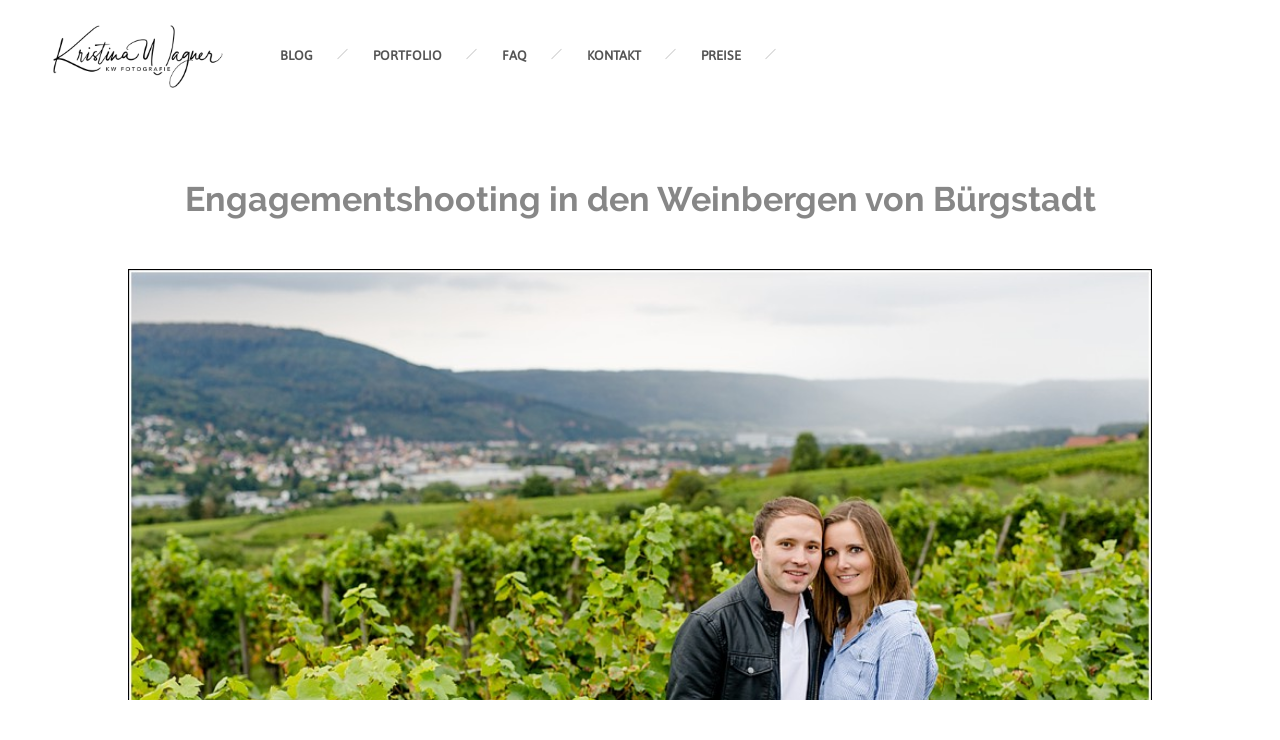

--- FILE ---
content_type: text/html; charset=UTF-8
request_url: https://kristinawagner.de/engagementshooting-in-den-weinbergen-von-buergstadt/
body_size: 14785
content:
<!DOCTYPE HTML>
<html lang="de">
    <head>
        <meta charset="UTF-8"/>
        <link rel="profile" href="http://gmpg.org/xfn/11" />
        <link rel="pingback" href="https://kristinawagner.de/xmlrpc.php" />
        <meta name="viewport" content="width=device-width, initial-scale=1.0, minimum-scale=1.0, maximum-scale=1.0, user-scalable=no">
                
        <meta name='robots' content='index, follow, max-image-preview:large, max-snippet:-1, max-video-preview:-1' />

	<!-- This site is optimized with the Yoast SEO plugin v26.7 - https://yoast.com/wordpress/plugins/seo/ -->
	<title>Engagementshooting in den Weinbergen von Bürgstadt - Kristina Wagner Fotografie - Modern &amp; authentisch mit Liebe zum Detail</title>
	<link rel="canonical" href="https://kristinawagner.de/engagementshooting-in-den-weinbergen-von-buergstadt/" />
	<meta property="og:locale" content="de_DE" />
	<meta property="og:type" content="article" />
	<meta property="og:title" content="Engagementshooting in den Weinbergen von Bürgstadt - Kristina Wagner Fotografie - Modern &amp; authentisch mit Liebe zum Detail" />
	<meta property="og:description" content="Da hatten wir richtig Glück mit dem Wetter 🙂 und auch ohne Sonne sind die Bürgstädter Weinberge einfach toll! Ende September haben Evelyn &amp; Sebastian und ich uns für ein Engagementshooting getroffen. Ich habe das Glück, diese beiden Verliebten nächstes Jahr bei ihrer Hochzeit begleiten zu dürfen. Ein solches Shooting &#8211; auch Verlobungsshooting genannt &#8211; [&hellip;]" />
	<meta property="og:url" content="https://kristinawagner.de/engagementshooting-in-den-weinbergen-von-buergstadt/" />
	<meta property="og:site_name" content="Kristina Wagner Fotografie - Modern &amp; authentisch mit Liebe zum Detail" />
	<meta property="article:published_time" content="2016-11-01T23:00:00+00:00" />
	<meta property="article:modified_time" content="2017-12-07T17:32:52+00:00" />
	<meta property="og:image" content="https://kristinawagner.de/wp-content/uploads/2017/12/Evelyn-Sebastian-19_BLOG.jpg" />
	<meta property="og:image:width" content="940" />
	<meta property="og:image:height" content="629" />
	<meta property="og:image:type" content="image/jpeg" />
	<meta name="author" content="endcore" />
	<meta name="twitter:card" content="summary_large_image" />
	<meta name="twitter:label1" content="Verfasst von" />
	<meta name="twitter:data1" content="endcore" />
	<meta name="twitter:label2" content="Geschätzte Lesezeit" />
	<meta name="twitter:data2" content="1 Minute" />
	<script type="application/ld+json" class="yoast-schema-graph">{"@context":"https://schema.org","@graph":[{"@type":"Article","@id":"https://kristinawagner.de/engagementshooting-in-den-weinbergen-von-buergstadt/#article","isPartOf":{"@id":"https://kristinawagner.de/engagementshooting-in-den-weinbergen-von-buergstadt/"},"author":{"name":"endcore","@id":"https://kristinawagner.de/#/schema/person/e0c50e85c7ae49fd6a9c69859a5d0298"},"headline":"Engagementshooting in den Weinbergen von Bürgstadt","datePublished":"2016-11-01T23:00:00+00:00","dateModified":"2017-12-07T17:32:52+00:00","mainEntityOfPage":{"@id":"https://kristinawagner.de/engagementshooting-in-den-weinbergen-von-buergstadt/"},"wordCount":118,"commentCount":0,"image":{"@id":"https://kristinawagner.de/engagementshooting-in-den-weinbergen-von-buergstadt/#primaryimage"},"thumbnailUrl":"https://kristinawagner.de/wp-content/uploads/2017/12/Evelyn-Sebastian-19_BLOG.jpg","keywords":["Bürgstadt","Bürgstädter Weinberge","Engagementshooting","Paarfotos","verliebt","verlobt","Verlobungsring","Verlobungsshooting","Weinberge"],"articleSection":["Engagement","Portrait"],"inLanguage":"de","potentialAction":[{"@type":"CommentAction","name":"Comment","target":["https://kristinawagner.de/engagementshooting-in-den-weinbergen-von-buergstadt/#respond"]}]},{"@type":"WebPage","@id":"https://kristinawagner.de/engagementshooting-in-den-weinbergen-von-buergstadt/","url":"https://kristinawagner.de/engagementshooting-in-den-weinbergen-von-buergstadt/","name":"Engagementshooting in den Weinbergen von Bürgstadt - Kristina Wagner Fotografie - Modern &amp; authentisch mit Liebe zum Detail","isPartOf":{"@id":"https://kristinawagner.de/#website"},"primaryImageOfPage":{"@id":"https://kristinawagner.de/engagementshooting-in-den-weinbergen-von-buergstadt/#primaryimage"},"image":{"@id":"https://kristinawagner.de/engagementshooting-in-den-weinbergen-von-buergstadt/#primaryimage"},"thumbnailUrl":"https://kristinawagner.de/wp-content/uploads/2017/12/Evelyn-Sebastian-19_BLOG.jpg","datePublished":"2016-11-01T23:00:00+00:00","dateModified":"2017-12-07T17:32:52+00:00","author":{"@id":"https://kristinawagner.de/#/schema/person/e0c50e85c7ae49fd6a9c69859a5d0298"},"breadcrumb":{"@id":"https://kristinawagner.de/engagementshooting-in-den-weinbergen-von-buergstadt/#breadcrumb"},"inLanguage":"de","potentialAction":[{"@type":"ReadAction","target":["https://kristinawagner.de/engagementshooting-in-den-weinbergen-von-buergstadt/"]}]},{"@type":"ImageObject","inLanguage":"de","@id":"https://kristinawagner.de/engagementshooting-in-den-weinbergen-von-buergstadt/#primaryimage","url":"https://kristinawagner.de/wp-content/uploads/2017/12/Evelyn-Sebastian-19_BLOG.jpg","contentUrl":"https://kristinawagner.de/wp-content/uploads/2017/12/Evelyn-Sebastian-19_BLOG.jpg","width":940,"height":629},{"@type":"BreadcrumbList","@id":"https://kristinawagner.de/engagementshooting-in-den-weinbergen-von-buergstadt/#breadcrumb","itemListElement":[{"@type":"ListItem","position":1,"name":"Startseite","item":"https://kristinawagner.de/"},{"@type":"ListItem","position":2,"name":"BLOG","item":"https://kristinawagner.de/blog/"},{"@type":"ListItem","position":3,"name":"Engagementshooting in den Weinbergen von Bürgstadt"}]},{"@type":"WebSite","@id":"https://kristinawagner.de/#website","url":"https://kristinawagner.de/","name":"Kristina Wagner Fotografie - Modern &amp; authentisch mit Liebe zum Detail","description":"Kristina Wagner - Ihre Fotografin für Hochzeit, Schwangerschaft, Neugeborene und Portrait im Landkreis Miltenberg und darüber hinaus","potentialAction":[{"@type":"SearchAction","target":{"@type":"EntryPoint","urlTemplate":"https://kristinawagner.de/?s={search_term_string}"},"query-input":{"@type":"PropertyValueSpecification","valueRequired":true,"valueName":"search_term_string"}}],"inLanguage":"de"},{"@type":"Person","@id":"https://kristinawagner.de/#/schema/person/e0c50e85c7ae49fd6a9c69859a5d0298","name":"endcore","image":{"@type":"ImageObject","inLanguage":"de","@id":"https://kristinawagner.de/#/schema/person/image/","url":"https://secure.gravatar.com/avatar/3ac45c48dbc300c1d1196618e74d6d68aeda5aee6aa379fd5f762673fa454291?s=96&d=blank&r=g","contentUrl":"https://secure.gravatar.com/avatar/3ac45c48dbc300c1d1196618e74d6d68aeda5aee6aa379fd5f762673fa454291?s=96&d=blank&r=g","caption":"endcore"},"url":"https://kristinawagner.de/author/endcore/"}]}</script>
	<!-- / Yoast SEO plugin. -->


<link rel="alternate" type="application/rss+xml" title="Kristina Wagner Fotografie - Modern &amp; authentisch mit Liebe zum Detail &raquo; Feed" href="https://kristinawagner.de/feed/" />
<link rel="alternate" type="application/rss+xml" title="Kristina Wagner Fotografie - Modern &amp; authentisch mit Liebe zum Detail &raquo; Kommentar-Feed" href="https://kristinawagner.de/comments/feed/" />
<link rel="alternate" type="application/rss+xml" title="Kristina Wagner Fotografie - Modern &amp; authentisch mit Liebe zum Detail &raquo; Engagementshooting in den Weinbergen von Bürgstadt-Kommentar-Feed" href="https://kristinawagner.de/engagementshooting-in-den-weinbergen-von-buergstadt/feed/" />
<link rel="alternate" title="oEmbed (JSON)" type="application/json+oembed" href="https://kristinawagner.de/wp-json/oembed/1.0/embed?url=https%3A%2F%2Fkristinawagner.de%2Fengagementshooting-in-den-weinbergen-von-buergstadt%2F" />
<link rel="alternate" title="oEmbed (XML)" type="text/xml+oembed" href="https://kristinawagner.de/wp-json/oembed/1.0/embed?url=https%3A%2F%2Fkristinawagner.de%2Fengagementshooting-in-den-weinbergen-von-buergstadt%2F&#038;format=xml" />
<style id='wp-img-auto-sizes-contain-inline-css' type='text/css'>
img:is([sizes=auto i],[sizes^="auto," i]){contain-intrinsic-size:3000px 1500px}
/*# sourceURL=wp-img-auto-sizes-contain-inline-css */
</style>
<style id='wp-emoji-styles-inline-css' type='text/css'>

	img.wp-smiley, img.emoji {
		display: inline !important;
		border: none !important;
		box-shadow: none !important;
		height: 1em !important;
		width: 1em !important;
		margin: 0 0.07em !important;
		vertical-align: -0.1em !important;
		background: none !important;
		padding: 0 !important;
	}
/*# sourceURL=wp-emoji-styles-inline-css */
</style>
<style id='wp-block-library-inline-css' type='text/css'>
:root{--wp-block-synced-color:#7a00df;--wp-block-synced-color--rgb:122,0,223;--wp-bound-block-color:var(--wp-block-synced-color);--wp-editor-canvas-background:#ddd;--wp-admin-theme-color:#007cba;--wp-admin-theme-color--rgb:0,124,186;--wp-admin-theme-color-darker-10:#006ba1;--wp-admin-theme-color-darker-10--rgb:0,107,160.5;--wp-admin-theme-color-darker-20:#005a87;--wp-admin-theme-color-darker-20--rgb:0,90,135;--wp-admin-border-width-focus:2px}@media (min-resolution:192dpi){:root{--wp-admin-border-width-focus:1.5px}}.wp-element-button{cursor:pointer}:root .has-very-light-gray-background-color{background-color:#eee}:root .has-very-dark-gray-background-color{background-color:#313131}:root .has-very-light-gray-color{color:#eee}:root .has-very-dark-gray-color{color:#313131}:root .has-vivid-green-cyan-to-vivid-cyan-blue-gradient-background{background:linear-gradient(135deg,#00d084,#0693e3)}:root .has-purple-crush-gradient-background{background:linear-gradient(135deg,#34e2e4,#4721fb 50%,#ab1dfe)}:root .has-hazy-dawn-gradient-background{background:linear-gradient(135deg,#faaca8,#dad0ec)}:root .has-subdued-olive-gradient-background{background:linear-gradient(135deg,#fafae1,#67a671)}:root .has-atomic-cream-gradient-background{background:linear-gradient(135deg,#fdd79a,#004a59)}:root .has-nightshade-gradient-background{background:linear-gradient(135deg,#330968,#31cdcf)}:root .has-midnight-gradient-background{background:linear-gradient(135deg,#020381,#2874fc)}:root{--wp--preset--font-size--normal:16px;--wp--preset--font-size--huge:42px}.has-regular-font-size{font-size:1em}.has-larger-font-size{font-size:2.625em}.has-normal-font-size{font-size:var(--wp--preset--font-size--normal)}.has-huge-font-size{font-size:var(--wp--preset--font-size--huge)}.has-text-align-center{text-align:center}.has-text-align-left{text-align:left}.has-text-align-right{text-align:right}.has-fit-text{white-space:nowrap!important}#end-resizable-editor-section{display:none}.aligncenter{clear:both}.items-justified-left{justify-content:flex-start}.items-justified-center{justify-content:center}.items-justified-right{justify-content:flex-end}.items-justified-space-between{justify-content:space-between}.screen-reader-text{border:0;clip-path:inset(50%);height:1px;margin:-1px;overflow:hidden;padding:0;position:absolute;width:1px;word-wrap:normal!important}.screen-reader-text:focus{background-color:#ddd;clip-path:none;color:#444;display:block;font-size:1em;height:auto;left:5px;line-height:normal;padding:15px 23px 14px;text-decoration:none;top:5px;width:auto;z-index:100000}html :where(.has-border-color){border-style:solid}html :where([style*=border-top-color]){border-top-style:solid}html :where([style*=border-right-color]){border-right-style:solid}html :where([style*=border-bottom-color]){border-bottom-style:solid}html :where([style*=border-left-color]){border-left-style:solid}html :where([style*=border-width]){border-style:solid}html :where([style*=border-top-width]){border-top-style:solid}html :where([style*=border-right-width]){border-right-style:solid}html :where([style*=border-bottom-width]){border-bottom-style:solid}html :where([style*=border-left-width]){border-left-style:solid}html :where(img[class*=wp-image-]){height:auto;max-width:100%}:where(figure){margin:0 0 1em}html :where(.is-position-sticky){--wp-admin--admin-bar--position-offset:var(--wp-admin--admin-bar--height,0px)}@media screen and (max-width:600px){html :where(.is-position-sticky){--wp-admin--admin-bar--position-offset:0px}}

/*# sourceURL=wp-block-library-inline-css */
</style><style id='global-styles-inline-css' type='text/css'>
:root{--wp--preset--aspect-ratio--square: 1;--wp--preset--aspect-ratio--4-3: 4/3;--wp--preset--aspect-ratio--3-4: 3/4;--wp--preset--aspect-ratio--3-2: 3/2;--wp--preset--aspect-ratio--2-3: 2/3;--wp--preset--aspect-ratio--16-9: 16/9;--wp--preset--aspect-ratio--9-16: 9/16;--wp--preset--color--black: #000000;--wp--preset--color--cyan-bluish-gray: #abb8c3;--wp--preset--color--white: #ffffff;--wp--preset--color--pale-pink: #f78da7;--wp--preset--color--vivid-red: #cf2e2e;--wp--preset--color--luminous-vivid-orange: #ff6900;--wp--preset--color--luminous-vivid-amber: #fcb900;--wp--preset--color--light-green-cyan: #7bdcb5;--wp--preset--color--vivid-green-cyan: #00d084;--wp--preset--color--pale-cyan-blue: #8ed1fc;--wp--preset--color--vivid-cyan-blue: #0693e3;--wp--preset--color--vivid-purple: #9b51e0;--wp--preset--gradient--vivid-cyan-blue-to-vivid-purple: linear-gradient(135deg,rgb(6,147,227) 0%,rgb(155,81,224) 100%);--wp--preset--gradient--light-green-cyan-to-vivid-green-cyan: linear-gradient(135deg,rgb(122,220,180) 0%,rgb(0,208,130) 100%);--wp--preset--gradient--luminous-vivid-amber-to-luminous-vivid-orange: linear-gradient(135deg,rgb(252,185,0) 0%,rgb(255,105,0) 100%);--wp--preset--gradient--luminous-vivid-orange-to-vivid-red: linear-gradient(135deg,rgb(255,105,0) 0%,rgb(207,46,46) 100%);--wp--preset--gradient--very-light-gray-to-cyan-bluish-gray: linear-gradient(135deg,rgb(238,238,238) 0%,rgb(169,184,195) 100%);--wp--preset--gradient--cool-to-warm-spectrum: linear-gradient(135deg,rgb(74,234,220) 0%,rgb(151,120,209) 20%,rgb(207,42,186) 40%,rgb(238,44,130) 60%,rgb(251,105,98) 80%,rgb(254,248,76) 100%);--wp--preset--gradient--blush-light-purple: linear-gradient(135deg,rgb(255,206,236) 0%,rgb(152,150,240) 100%);--wp--preset--gradient--blush-bordeaux: linear-gradient(135deg,rgb(254,205,165) 0%,rgb(254,45,45) 50%,rgb(107,0,62) 100%);--wp--preset--gradient--luminous-dusk: linear-gradient(135deg,rgb(255,203,112) 0%,rgb(199,81,192) 50%,rgb(65,88,208) 100%);--wp--preset--gradient--pale-ocean: linear-gradient(135deg,rgb(255,245,203) 0%,rgb(182,227,212) 50%,rgb(51,167,181) 100%);--wp--preset--gradient--electric-grass: linear-gradient(135deg,rgb(202,248,128) 0%,rgb(113,206,126) 100%);--wp--preset--gradient--midnight: linear-gradient(135deg,rgb(2,3,129) 0%,rgb(40,116,252) 100%);--wp--preset--font-size--small: 13px;--wp--preset--font-size--medium: 20px;--wp--preset--font-size--large: 36px;--wp--preset--font-size--x-large: 42px;--wp--preset--spacing--20: 0.44rem;--wp--preset--spacing--30: 0.67rem;--wp--preset--spacing--40: 1rem;--wp--preset--spacing--50: 1.5rem;--wp--preset--spacing--60: 2.25rem;--wp--preset--spacing--70: 3.38rem;--wp--preset--spacing--80: 5.06rem;--wp--preset--shadow--natural: 6px 6px 9px rgba(0, 0, 0, 0.2);--wp--preset--shadow--deep: 12px 12px 50px rgba(0, 0, 0, 0.4);--wp--preset--shadow--sharp: 6px 6px 0px rgba(0, 0, 0, 0.2);--wp--preset--shadow--outlined: 6px 6px 0px -3px rgb(255, 255, 255), 6px 6px rgb(0, 0, 0);--wp--preset--shadow--crisp: 6px 6px 0px rgb(0, 0, 0);}:where(.is-layout-flex){gap: 0.5em;}:where(.is-layout-grid){gap: 0.5em;}body .is-layout-flex{display: flex;}.is-layout-flex{flex-wrap: wrap;align-items: center;}.is-layout-flex > :is(*, div){margin: 0;}body .is-layout-grid{display: grid;}.is-layout-grid > :is(*, div){margin: 0;}:where(.wp-block-columns.is-layout-flex){gap: 2em;}:where(.wp-block-columns.is-layout-grid){gap: 2em;}:where(.wp-block-post-template.is-layout-flex){gap: 1.25em;}:where(.wp-block-post-template.is-layout-grid){gap: 1.25em;}.has-black-color{color: var(--wp--preset--color--black) !important;}.has-cyan-bluish-gray-color{color: var(--wp--preset--color--cyan-bluish-gray) !important;}.has-white-color{color: var(--wp--preset--color--white) !important;}.has-pale-pink-color{color: var(--wp--preset--color--pale-pink) !important;}.has-vivid-red-color{color: var(--wp--preset--color--vivid-red) !important;}.has-luminous-vivid-orange-color{color: var(--wp--preset--color--luminous-vivid-orange) !important;}.has-luminous-vivid-amber-color{color: var(--wp--preset--color--luminous-vivid-amber) !important;}.has-light-green-cyan-color{color: var(--wp--preset--color--light-green-cyan) !important;}.has-vivid-green-cyan-color{color: var(--wp--preset--color--vivid-green-cyan) !important;}.has-pale-cyan-blue-color{color: var(--wp--preset--color--pale-cyan-blue) !important;}.has-vivid-cyan-blue-color{color: var(--wp--preset--color--vivid-cyan-blue) !important;}.has-vivid-purple-color{color: var(--wp--preset--color--vivid-purple) !important;}.has-black-background-color{background-color: var(--wp--preset--color--black) !important;}.has-cyan-bluish-gray-background-color{background-color: var(--wp--preset--color--cyan-bluish-gray) !important;}.has-white-background-color{background-color: var(--wp--preset--color--white) !important;}.has-pale-pink-background-color{background-color: var(--wp--preset--color--pale-pink) !important;}.has-vivid-red-background-color{background-color: var(--wp--preset--color--vivid-red) !important;}.has-luminous-vivid-orange-background-color{background-color: var(--wp--preset--color--luminous-vivid-orange) !important;}.has-luminous-vivid-amber-background-color{background-color: var(--wp--preset--color--luminous-vivid-amber) !important;}.has-light-green-cyan-background-color{background-color: var(--wp--preset--color--light-green-cyan) !important;}.has-vivid-green-cyan-background-color{background-color: var(--wp--preset--color--vivid-green-cyan) !important;}.has-pale-cyan-blue-background-color{background-color: var(--wp--preset--color--pale-cyan-blue) !important;}.has-vivid-cyan-blue-background-color{background-color: var(--wp--preset--color--vivid-cyan-blue) !important;}.has-vivid-purple-background-color{background-color: var(--wp--preset--color--vivid-purple) !important;}.has-black-border-color{border-color: var(--wp--preset--color--black) !important;}.has-cyan-bluish-gray-border-color{border-color: var(--wp--preset--color--cyan-bluish-gray) !important;}.has-white-border-color{border-color: var(--wp--preset--color--white) !important;}.has-pale-pink-border-color{border-color: var(--wp--preset--color--pale-pink) !important;}.has-vivid-red-border-color{border-color: var(--wp--preset--color--vivid-red) !important;}.has-luminous-vivid-orange-border-color{border-color: var(--wp--preset--color--luminous-vivid-orange) !important;}.has-luminous-vivid-amber-border-color{border-color: var(--wp--preset--color--luminous-vivid-amber) !important;}.has-light-green-cyan-border-color{border-color: var(--wp--preset--color--light-green-cyan) !important;}.has-vivid-green-cyan-border-color{border-color: var(--wp--preset--color--vivid-green-cyan) !important;}.has-pale-cyan-blue-border-color{border-color: var(--wp--preset--color--pale-cyan-blue) !important;}.has-vivid-cyan-blue-border-color{border-color: var(--wp--preset--color--vivid-cyan-blue) !important;}.has-vivid-purple-border-color{border-color: var(--wp--preset--color--vivid-purple) !important;}.has-vivid-cyan-blue-to-vivid-purple-gradient-background{background: var(--wp--preset--gradient--vivid-cyan-blue-to-vivid-purple) !important;}.has-light-green-cyan-to-vivid-green-cyan-gradient-background{background: var(--wp--preset--gradient--light-green-cyan-to-vivid-green-cyan) !important;}.has-luminous-vivid-amber-to-luminous-vivid-orange-gradient-background{background: var(--wp--preset--gradient--luminous-vivid-amber-to-luminous-vivid-orange) !important;}.has-luminous-vivid-orange-to-vivid-red-gradient-background{background: var(--wp--preset--gradient--luminous-vivid-orange-to-vivid-red) !important;}.has-very-light-gray-to-cyan-bluish-gray-gradient-background{background: var(--wp--preset--gradient--very-light-gray-to-cyan-bluish-gray) !important;}.has-cool-to-warm-spectrum-gradient-background{background: var(--wp--preset--gradient--cool-to-warm-spectrum) !important;}.has-blush-light-purple-gradient-background{background: var(--wp--preset--gradient--blush-light-purple) !important;}.has-blush-bordeaux-gradient-background{background: var(--wp--preset--gradient--blush-bordeaux) !important;}.has-luminous-dusk-gradient-background{background: var(--wp--preset--gradient--luminous-dusk) !important;}.has-pale-ocean-gradient-background{background: var(--wp--preset--gradient--pale-ocean) !important;}.has-electric-grass-gradient-background{background: var(--wp--preset--gradient--electric-grass) !important;}.has-midnight-gradient-background{background: var(--wp--preset--gradient--midnight) !important;}.has-small-font-size{font-size: var(--wp--preset--font-size--small) !important;}.has-medium-font-size{font-size: var(--wp--preset--font-size--medium) !important;}.has-large-font-size{font-size: var(--wp--preset--font-size--large) !important;}.has-x-large-font-size{font-size: var(--wp--preset--font-size--x-large) !important;}
/*# sourceURL=global-styles-inline-css */
</style>

<style id='classic-theme-styles-inline-css' type='text/css'>
/*! This file is auto-generated */
.wp-block-button__link{color:#fff;background-color:#32373c;border-radius:9999px;box-shadow:none;text-decoration:none;padding:calc(.667em + 2px) calc(1.333em + 2px);font-size:1.125em}.wp-block-file__button{background:#32373c;color:#fff;text-decoration:none}
/*# sourceURL=/wp-includes/css/classic-themes.min.css */
</style>
<link rel='stylesheet' id='wpos-font-awesome-css' href='https://kristinawagner.de/wp-content/plugins/slider-and-carousel-plus-widget-for-instagram/assets/css/font-awesome.min.css?ver=1.9.3' type='text/css' media='all' />
<link rel='stylesheet' id='wpos-magnific-style-css' href='https://kristinawagner.de/wp-content/plugins/slider-and-carousel-plus-widget-for-instagram/assets/css/magnific-popup.css?ver=1.9.3' type='text/css' media='all' />
<link rel='stylesheet' id='wpos-slick-style-css' href='https://kristinawagner.de/wp-content/plugins/slider-and-carousel-plus-widget-for-instagram/assets/css/slick.css?ver=1.9.3' type='text/css' media='all' />
<link rel='stylesheet' id='iscwp-public-css-css' href='https://kristinawagner.de/wp-content/plugins/slider-and-carousel-plus-widget-for-instagram/assets/css/iscwp-public.css?ver=1.9.3' type='text/css' media='all' />
<link rel='stylesheet' id='diopterplugins-css-css' href='https://kristinawagner.de/wp-content/themes/diopter/css/plugins.css' type='text/css' media='all' />
<link rel='stylesheet' id='dioptertheme-style-css' href='https://kristinawagner.de/wp-content/themes/diopter-child/style.css' type='text/css' media='all' />
<link rel='stylesheet' id='dioptercustom-css-css' href='https://kristinawagner.de/wp-content/themes/diopter-child/css/custom.css' type='text/css' media='all' />
<style id='dioptercustom-css-inline-css' type='text/css'>
body{background-color:#f4f4f4}body:before,body:after,#main:before,#main:after{background-color:#ffffff}header.diopter-header{background-color:rgba(255,255,255,1)}.sidebar-menu .overlay{background:#000000}nav li ul{background-color:rgba(255,255,255,1)}footer.diopter-footer{background-color:rgba(196,179,161,1)}body{color:#494949}a{color:#878787}a:hover{color:#000000}a:active,a:focus{color:#c4b9ac}p{color:#494949}nav li a,nav li a:focus{color:#545454}nav li a:hover{color:#aaaaaa}nav .act-link-li>a,nav li a.ancestor-act-link,nav li a.parent-act-link,nav li a.act-link{color:#ffffff}nav .act-link-li>a,nav li a.ancestor-act-link,nav li a.parent-act-link,nav li a.act-link{background-color:#AAAAAA}nav li ul a,nav li ul a:focus{color:#ffffff}nav li ul a:hover{color:#c4b3a1}nav li ul li a.act-link,nav li ul li a.ancestor-act-link,nav li ul li a.parent-act-link{color:#686868}.footer-social li a,.footer-social li a:focus{color:#ffffff}.footer-social li a:hover{color:#ffffff}.diopter_slinky_menu a,.diopter_slinky_menu a:focus,.sb-social li a,.sb-social li a:focus{color:#ffffff}.diopter_slinky_menu a:hover,.sb-social li a:hover{color:#ffffff}.diopter_slinky_menu a:active,.sb-social li a:active{color:#ffffff}nav li a:hover,.fixed-filter .gallery-filters a:hover,.share-holder .showshare:hover,.hd-box-wrap h2 a:hover,.vis-desc .portfolio_item .overal-box h2 a:hover,.about-entry h3 span,.inline-facts i,.sliding-menu a.back:before,.diopter_slinky_menu a.back:before,.diopter_slinky_menu a.next:after,.det-meta li:hover span,.det-meta li:hover a,.det-info h2 span,.det-meta li i,.column-text h2 span,.fixed-icons .mail-link a,.serv-header i,.ser-wrap li span.price span,.order-wrap h3 span,.carousel-title-wrap h3 span,.testi-item a.testim-link:hover,.testimonials-slider ul.star-rating li i,.section-qoute p span,.sec-entr-link:hover,.serv-flat .servicses-holder li span.price span,.contact-list li i .det-info .gallery-filters a:hover,.det-info .gallery-filters a.gallery-filter_active,.share-holder.hid-share .share-container .share-icon:hover,.blog-btn i,.search-submit,.art-opt .post-counter li i,.load-more-post i,.numpc,.header-social li a:hover,.share-holder.block-share .share-container .share-icon:hover,.fw-artc h2 a:hover,.social-widget li a:hover,#success_page p strong,.det-box h3 a:hover,nav li ul li a.act-link,nav li ul li a.ancestor-act-link,nav li ul li a.parent-act-link,.fp-desc h2 a:hover,.ser_item_wrap span.price span,.single-testim-holder ul.star-rating li i,.folio-hoz-lmore-holder a:hover span,.gallery-hoz-lmore-holder a:hover span{color:#FFFFFF}.color-bg,.gals a:hover,.custom-skillbar,.sec-dec:after,.play-video-wrap a:hover,.fixed-icons li:hover,#submit,.contact-social li a,.box-item.popup-box a,.fp-desc .post-date,.pagination-blog a.current-page,.main-sidebar-widget .tagcloud a:hover,.single-post-tags a:hover,.single-nav a:hover,.post-comments-wrap span.reply a,#respond #submit,.wpcf7 .wpcf7-submit,.pagination-blog span.current-page,.main-sidebar-widget ul li:before,.hoz-gal-three-pop-link,.comments-nav .pager a{background:#FFFFFF}@media only screen and (max-width:756px){.fixed-filter .gallery-filters a.gallery-filter_active,.inline-filter .gallery-filters a.gallery-filter_active{color:#FFFFFF}}@media only screen and (max-width:1036px){nav li a.ancestor-act-link,nav li a.parent-act-link,nav li a.act-link{color:#FFFFFF}}
.dec-separator img{display:none}nav li a:hover,nav li a:focus{background-color:#aaa!important}.inline-facts{cursor:default}.vc_tta-title-text{font-size:19px;font-family:'Dancing Script',cursive}.wpb_wrapper p{font-size:15px}.page-id-531 .milestone-counter{padding-left:25px;margin-bottom:35px}.page-id-531 .num-counter{display:none}.section-title .dec-separator{display:none}.single-post h1{font-family:Raleway,sans-serif;color:#878787}.fw-artc a:hover,.fw-artc a:active{font-family:Raleway,sans-serif;color:#878787!important}.wpcf7-submit{background:#aaaaaa!important;color:#fff!important}.wpcf7-submit:hover,.wpcf7-submit:focus{background:#73a6c1!important;color:#fff!important}#respond #submit{background:#333;color:#FFF}.wph-modal.wph-modal--simple .wph-modal--content header{position:relative;padding:0 0 10px 0!important;margin:0;top:auto;left:auto;right:auto;height:auto;border-top:none}.wph-modal.wph-modal--simple .wph-modal--content section{padding:50px 0}.wph-modal.wph-modal--simple .wph-modal--content form{max-width:440px;margin:50px auto 0 auto}.wph-modal.wph-modal--simple .wph-modal--content input{border:1px solid #ccc;padding:6px 10px}.wph-modal.wph-modal--simple .wph-modal--content button{margin-top:10px;background:#73a6c1;padding:6px 12px;border:1px solid #73a6c1;color:#fff}.item-related h3{min-height:50px}#respond input[type="checkbox"]{width:auto}.vc_custom_1535140133220.full-height,.vc_custom_1535140133220 .full-height{height:auto!important}header.diopter-header{border:none}header.diopter-header .logo-holder{top:0}header.diopter-header .logo-holder img{padding:0}@media (max-width:1036px){header.diopter-header .logo-holder img{margin-top:5px}}.post-related.con-post-rel.row .item-related.col-sm-4{min-height:310px}
/*# sourceURL=dioptercustom-css-inline-css */
</style>
<script type="text/javascript" src="https://kristinawagner.de/wp-includes/js/jquery/jquery.min.js?ver=3.7.1" id="jquery-core-js"></script>
<script type="text/javascript" src="https://kristinawagner.de/wp-includes/js/jquery/jquery-migrate.min.js?ver=3.4.1" id="jquery-migrate-js"></script>
<link rel="https://api.w.org/" href="https://kristinawagner.de/wp-json/" /><link rel="alternate" title="JSON" type="application/json" href="https://kristinawagner.de/wp-json/wp/v2/posts/4605" /><link rel="EditURI" type="application/rsd+xml" title="RSD" href="https://kristinawagner.de/xmlrpc.php?rsd" />
<meta name="generator" content="WordPress 6.9" />
<link rel='shortlink' href='https://kristinawagner.de/?p=4605' />
	<script type="text/javascript">
		var disableStr = 'ga-disable-UA-43645111-1';

		/* Function to detect opted out users */
		function __gaTrackerIsOptedOut() {
			return document.cookie.indexOf(disableStr + '=true') > -1;
		}

		/* Disable tracking if the opt-out cookie exists. */
		if ( __gaTrackerIsOptedOut() ) {
			window[disableStr] = true;
		}

		/* Opt-out function */
		function __gaTrackerOptout() {
		  document.cookie = disableStr + '=true; expires=Thu, 31 Dec 2099 23:59:59 UTC; path=/';
		  window[disableStr] = true;
		}
	</script>
	<meta name="generator" content="Redux 4.5.10" /><meta name="generator" content="Powered by WPBakery Page Builder - drag and drop page builder for WordPress."/>
<style type="text/css" id="custom-background-css">
body.custom-background { background-color: #ffffff; }
</style>
	<link rel="icon" href="https://kristinawagner.de/wp-content/uploads/2025/03/cropped-fav-32x32.png" sizes="32x32" />
<link rel="icon" href="https://kristinawagner.de/wp-content/uploads/2025/03/cropped-fav-192x192.png" sizes="192x192" />
<link rel="apple-touch-icon" href="https://kristinawagner.de/wp-content/uploads/2025/03/cropped-fav-180x180.png" />
<meta name="msapplication-TileImage" content="https://kristinawagner.de/wp-content/uploads/2025/03/cropped-fav-270x270.png" />
<noscript><style> .wpb_animate_when_almost_visible { opacity: 1; }</style></noscript>    <link rel='stylesheet' id='redux-custom-fonts-css' href='//kristinawagner.de/wp-content/uploads/redux/custom-fonts/fonts.css?ver=1674174145' type='text/css' media='all' />
</head>
    <body class="wp-singular post-template-default single single-post postid-4605 single-format-standard custom-background wp-theme-diopter wp-child-theme-diopter-child diopter-body-classes wpb-js-composer js-comp-ver-6.10.0 vc_responsive">
                <div id="main" class="is-hide-loader">
        
         
            <header class="diopter-header main-header">
                <div class="header-inner">
                    <div class="logo-holder">
                        <a class="ajax" href="https://kristinawagner.de/">
                                                        <img src="https://kristinawagner.de/wp-content/uploads/2019/04/kw-logo.png" 
                                                                                     height="70" 
                             style="height:70px;"
                                                         class="diopter-logo" alt="Kristina Wagner Fotografie &#8211; Modern &amp; authentisch mit Liebe zum Detail" />
                                                                                                            </a>
                    </div>
                    <div class="nav-holder">
                                                    <nav
                             class="show-sub-mobile"                            >
                                <ul id="menu-hauptmenu" class="diopter_main-nav"><li id="menu-item-1669" class="menu-item menu-item-type-post_type menu-item-object-page current_page_parent menu-item-1669"><a href="https://kristinawagner.de/blog/">BLOG</a></li>
<li id="menu-item-915" class="menu-item menu-item-type-post_type menu-item-object-page menu-item-915"><a href="https://kristinawagner.de/portfolio-5/">PORTFOLIO</a></li>
<li id="menu-item-77" class="menu-item menu-item-type-post_type menu-item-object-page menu-item-77"><a href="https://kristinawagner.de/faq/">FAQ</a></li>
<li id="menu-item-883" class="menu-item menu-item-type-post_type menu-item-object-page menu-item-883"><a href="https://kristinawagner.de/kontakt/">KONTAKT</a></li>
<li id="menu-item-50" class="menu-item menu-item-type-post_type menu-item-object-page menu-item-50"><a href="https://kristinawagner.de/preise/">PREISE</a></li>
</ul>                            </nav>
                                            </div>

                    <div class="nav-button-holder">
                        <div class="nav-button vis-m"><span></span><span></span><span></span></div>
                    </div>
           
                                       
                                        <div class="header-social">
                        <ul >
    <li><a href="https://www.facebook.com/KwFotografie/" target="_blank" ><i class="fa fa-facebook"></i></a></li>
    <li><a href="https://www.instagram.com/kristina_wagner_fotografie/" target="_blank" ><i class="fa fa-instagram"></i></a></li>
</ul>                    </div>
                                      
                    <div class="header-title"><h1><a class="ajax" href="https://kristinawagner.de/engagementshooting-in-den-weinbergen-von-buergstadt">Engagementshooting in den Weinbergen von Bürgstadt</a></h1></div>
                    
                </div>
            </header>
                    <!--=============== wrapper ===============-->  
            <div id="wrapper">
                                <div class="content-holder scale-bg2" id="diopter-content-wrapper">
                    
                    <div class="dynamic-title">Engagementshooting in den Weinbergen von Bürgstadt</div>
                    
                                    <div class="diopter-content full-height scroll-content" >
                                        




<section class="blog-content-sec">
    <div class="container blog-normal">
        <div class="section-title ">
            <h1 class="post-sec-title">Engagementshooting in den Weinbergen von Bürgstadt</h1>
                        		    <div class="dec-separator"><img src="https://kristinawagner.de/wp-content/themes/diopter/images/sep.png"></div>
		                
        </div>
        <div class="row single-post">

        	 

	        	        
	        <div class="col-md-12 display-single-post nosidebar">
	                        <div class="fl-wrap">
                	
						<article class="diopter-single-post fw-artc post-4605 post type-post status-publish format-standard has-post-thumbnail hentry category-engagement category-portrait tag-buergstadt tag-buergstaedter-weinberge tag-engagementshooting tag-paarfotos tag-verliebt tag-verlobt tag-verlobungsring tag-verlobungsshooting tag-weinberge">
					<div class="blog-media">
            <img width="940" height="629" src="https://kristinawagner.de/wp-content/uploads/2017/12/Evelyn-Sebastian-19_BLOG.jpg" class="respimg wp-post-image" alt="" decoding="async" fetchpriority="high" srcset="https://kristinawagner.de/wp-content/uploads/2017/12/Evelyn-Sebastian-19_BLOG.jpg 940w, https://kristinawagner.de/wp-content/uploads/2017/12/Evelyn-Sebastian-19_BLOG-300x201.jpg 300w, https://kristinawagner.de/wp-content/uploads/2017/12/Evelyn-Sebastian-19_BLOG-768x514.jpg 768w" sizes="(max-width: 940px) 100vw, 940px" />        </div>
		
		    <ul class="cat-list">
    			<li>02 Nov. 2016</li>
		        					<ul class="post-categories">
	<li><a href="https://kristinawagner.de/category/engagement/" rel="category tag">Engagement</a></li>
	<li><a href="https://kristinawagner.de/category/portrait/" rel="category tag">Portrait</a></li></ul>	
			
		    </ul>
	            <h1 class="single-post-title">Engagementshooting in den Weinbergen von Bürgstadt</h1>
        <div class="single-post-inner">
        <p>Da hatten wir richtig Glück mit dem Wetter 🙂 und auch ohne Sonne sind die Bürgstädter Weinberge einfach toll!</p>
<p>Ende September haben Evelyn &amp; Sebastian und ich uns für ein Engagementshooting getroffen. Ich habe das Glück, diese beiden Verliebten nächstes Jahr bei ihrer Hochzeit begleiten zu dürfen.<span id="more-4605"></span></p>
<p>Ein solches Shooting &#8211; auch Verlobungsshooting genannt &#8211; ist nicht nur ein schönes Andenken. Die meisten Paare nutzen diese Fotos dann beispielsweise für ihre Einladungskarten. Außerdem lernen wir uns besser kennen und Ihr wisst, wie ich so arbeite.</p>
<p>Auf jeden Fall hatten wir eine Menge Spaß und ich freue mich schon riesig auf Eure Hochzeit 2017!! 🙂</p>
<p><img decoding="async" class="size-full wp-image-13579 alignleft" src="https://kristinawagner.de/wp-content/uploads/2016/11/Evelyn-Sebastian-1_BLOG.jpg" alt="evelyn-sebastian-1_blog" width="940" height="629" /></p>
<p><img decoding="async" class="size-full wp-image-13580 alignleft" src="https://kristinawagner.de/wp-content/uploads/2016/11/Evelyn-Sebastian-5_BLOG.jpg" alt="evelyn-sebastian-5_blog" width="940" height="1254" /></p>
<p><img loading="lazy" decoding="async" class="size-full wp-image-13581 alignleft" src="https://kristinawagner.de/wp-content/uploads/2016/11/Evelyn-Sebastian-7_BLOG.jpg" alt="evelyn-sebastian-7_blog" width="940" height="317" /></p>
<p><img loading="lazy" decoding="async" class="size-full wp-image-13582 alignleft" src="https://kristinawagner.de/wp-content/uploads/2016/11/Evelyn-Sebastian-11_BLOG.jpg" alt="evelyn-sebastian-11_blog" width="940" height="942" /></p>
<p><img loading="lazy" decoding="async" class="size-full wp-image-13583 alignleft" src="https://kristinawagner.de/wp-content/uploads/2016/11/Evelyn-Sebastian-18_BLOG.jpg" alt="evelyn-sebastian-18_blog" width="940" height="1879" /></p>

        	</div>
	<!--  tags share-->
    <div class="fl-wrap bl-opt">
        						<div class="single-post-tags fl-left">
				<i class="fa fa-tags"></i>
				<a href="https://kristinawagner.de/tag/buergstadt/" rel="tag">Bürgstadt</a><a href="https://kristinawagner.de/tag/buergstaedter-weinberge/" rel="tag">Bürgstädter Weinberge</a><a href="https://kristinawagner.de/tag/engagementshooting/" rel="tag">Engagementshooting</a><a href="https://kristinawagner.de/tag/paarfotos/" rel="tag">Paarfotos</a><a href="https://kristinawagner.de/tag/verliebt/" rel="tag">verliebt</a><a href="https://kristinawagner.de/tag/verlobt/" rel="tag">verlobt</a><a href="https://kristinawagner.de/tag/verlobungsring/" rel="tag">Verlobungsring</a><a href="https://kristinawagner.de/tag/verlobungsshooting/" rel="tag">Verlobungsshooting</a><a href="https://kristinawagner.de/tag/weinberge/" rel="tag">Weinberge</a>	
	        </div>
							        
    </div>
    <!--  tags share end -->
</article>

<div class="clearfix"></div>
<div class="page_nav main-page-nav single-nav">
    <a href="https://kristinawagner.de/nathalie-marcel-vintage-traumhochzeit-im-alten-obstkeller-after-wedding-shooting-in-kleinheubach/" class="arrow-nav lef-ar-nav ajax" title="Nathalie &#038; Marcel &#8211; Vintage-Traumhochzeit"><i class="fa fa-angle-double-left" aria-hidden="true"></i> Nathalie &#038; Marcel &#8211; Vintage-Traumhochzeit</a>
    <a href="https://kristinawagner.de/outdoor-geschwistershooting-im-november/" class="arrow-nav rig-ar-nav ajax" title="Outdoor-Geschwistershooting im November">Outdoor-Geschwistershooting im November <i class="fa fa-angle-double-right" aria-hidden="true"></i></a>
</div>
     



	<div class="clearfix"></div>
	<div class="post-related-wrap">
		<div class="post-related con-post-rel row">
                    <div class="item-related col-sm-4">
                		    	<a href="https://kristinawagner.de/hannah-johannes-sonnige-herbsthochzeit-in-buergstadt/"><img width="1024" height="684" src="https://kristinawagner.de/wp-content/uploads/2025/03/Hannah-Johannes-209-von-222_BLOG.jpg" class="attachment-diopter-related size-diopter-related wp-post-image" alt="" decoding="async" loading="lazy" srcset="https://kristinawagner.de/wp-content/uploads/2025/03/Hannah-Johannes-209-von-222_BLOG.jpg 1024w, https://kristinawagner.de/wp-content/uploads/2025/03/Hannah-Johannes-209-von-222_BLOG-300x200.jpg 300w, https://kristinawagner.de/wp-content/uploads/2025/03/Hannah-Johannes-209-von-222_BLOG-768x513.jpg 768w" sizes="auto, (max-width: 1024px) 100vw, 1024px" /></a>
				                <h3><a href="https://kristinawagner.de/hannah-johannes-sonnige-herbsthochzeit-in-buergstadt/" class="ajax">Hannah &#038; Johannes &#8211; Sonnige Herbsthochzeit in Bürgstadt</a></h3>
                <span class="post-date">14 Sep. 2024</span>
            </div>
                    <div class="item-related col-sm-4">
                		    	<a href="https://kristinawagner.de/standesamtliche-trauung-in-der-dreschhalle-des-freilichtmuseum-gottersdorf/"><img width="1024" height="684" src="https://kristinawagner.de/wp-content/uploads/2022/01/Portrait-38_BLOG.jpg" class="attachment-diopter-related size-diopter-related wp-post-image" alt="" decoding="async" loading="lazy" srcset="https://kristinawagner.de/wp-content/uploads/2022/01/Portrait-38_BLOG.jpg 1024w, https://kristinawagner.de/wp-content/uploads/2022/01/Portrait-38_BLOG-300x200.jpg 300w, https://kristinawagner.de/wp-content/uploads/2022/01/Portrait-38_BLOG-768x513.jpg 768w" sizes="auto, (max-width: 1024px) 100vw, 1024px" /></a>
				                <h3><a href="https://kristinawagner.de/standesamtliche-trauung-in-der-dreschhalle-des-freilichtmuseum-gottersdorf/" class="ajax">Kathrin &#038; Frank &#8211; Hochzeit im Freilichtmuseum Gottersdorf</a></h3>
                <span class="post-date">15 Jan. 2022</span>
            </div>
                    <div class="item-related col-sm-4">
                		    	<a href="https://kristinawagner.de/endlich-schulkind-einschulungsaktion-2021-in-grossheubach/"><img width="1024" height="684" src="https://kristinawagner.de/wp-content/uploads/2021/12/Schulkind_Elea-9_BLOG.jpg" class="attachment-diopter-related size-diopter-related wp-post-image" alt="" decoding="async" loading="lazy" srcset="https://kristinawagner.de/wp-content/uploads/2021/12/Schulkind_Elea-9_BLOG.jpg 1024w, https://kristinawagner.de/wp-content/uploads/2021/12/Schulkind_Elea-9_BLOG-300x200.jpg 300w, https://kristinawagner.de/wp-content/uploads/2021/12/Schulkind_Elea-9_BLOG-768x513.jpg 768w" sizes="auto, (max-width: 1024px) 100vw, 1024px" /></a>
				                <h3><a href="https://kristinawagner.de/endlich-schulkind-einschulungsaktion-2021-in-grossheubach/" class="ajax">Endlich Schulkind &#8211; Einschulungsaktion 2021 in Großheubach</a></h3>
                <span class="post-date">30 Sep. 2021</span>
            </div>
                    <div class="item-related col-sm-4">
                		    	<a href="https://kristinawagner.de/fotoaktion-sommergarten-2020-mit-eseln-vor-der-kamera/"><img width="1024" height="684" src="https://kristinawagner.de/wp-content/uploads/2021/03/Sommeraktion_2020-3_BLOG-2.jpg" class="attachment-diopter-related size-diopter-related wp-post-image" alt="" decoding="async" loading="lazy" srcset="https://kristinawagner.de/wp-content/uploads/2021/03/Sommeraktion_2020-3_BLOG-2.jpg 1024w, https://kristinawagner.de/wp-content/uploads/2021/03/Sommeraktion_2020-3_BLOG-2-300x200.jpg 300w, https://kristinawagner.de/wp-content/uploads/2021/03/Sommeraktion_2020-3_BLOG-2-768x513.jpg 768w" sizes="auto, (max-width: 1024px) 100vw, 1024px" /></a>
				                <h3><a href="https://kristinawagner.de/fotoaktion-sommergarten-2020-mit-eseln-vor-der-kamera/" class="ajax">Fotoaktion Sommergarten 2020 &#8211; Mit Eseln vor der Kamera</a></h3>
                <span class="post-date">19 März 2021</span>
            </div>
                    <div class="item-related col-sm-4">
                		    	<a href="https://kristinawagner.de/lisa-david-septemberhochzeit-in-moenchberg/"><img width="1024" height="684" src="https://kristinawagner.de/wp-content/uploads/2020/03/LisaDavid-88_BLOG.jpg" class="attachment-diopter-related size-diopter-related wp-post-image" alt="" decoding="async" loading="lazy" srcset="https://kristinawagner.de/wp-content/uploads/2020/03/LisaDavid-88_BLOG.jpg 1024w, https://kristinawagner.de/wp-content/uploads/2020/03/LisaDavid-88_BLOG-300x200.jpg 300w, https://kristinawagner.de/wp-content/uploads/2020/03/LisaDavid-88_BLOG-768x513.jpg 768w" sizes="auto, (max-width: 1024px) 100vw, 1024px" /></a>
				                <h3><a href="https://kristinawagner.de/lisa-david-septemberhochzeit-in-moenchberg/" class="ajax">Lisa &#038; David &#8211; Septemberhochzeit in Mönchberg</a></h3>
                <span class="post-date">27 März 2020</span>
            </div>
                    <div class="item-related col-sm-4">
                		    	<a href="https://kristinawagner.de/anna-rene-buergstaedter-hochzeit-im-mai/"><img width="1024" height="684" src="https://kristinawagner.de/wp-content/uploads/2020/03/Anna-René-90_BLOG.jpg" class="attachment-diopter-related size-diopter-related wp-post-image" alt="" decoding="async" loading="lazy" srcset="https://kristinawagner.de/wp-content/uploads/2020/03/Anna-René-90_BLOG.jpg 1024w, https://kristinawagner.de/wp-content/uploads/2020/03/Anna-René-90_BLOG-300x200.jpg 300w, https://kristinawagner.de/wp-content/uploads/2020/03/Anna-René-90_BLOG-768x513.jpg 768w" sizes="auto, (max-width: 1024px) 100vw, 1024px" /></a>
				                <h3><a href="https://kristinawagner.de/anna-rene-buergstaedter-hochzeit-im-mai/" class="ajax">Anna &#038; René &#8211; Bürgstädter Hochzeit im Mai</a></h3>
                <span class="post-date">25 März 2020</span>
            </div>
                    <div class="item-related col-sm-4">
                		    	<a href="https://kristinawagner.de/eva-steffen-verlobungsshooting-im-nebel/"><img width="1024" height="684" src="https://kristinawagner.de/wp-content/uploads/2017/12/Eva-Steffen-8_BLOG.jpg" class="attachment-diopter-related size-diopter-related wp-post-image" alt="" decoding="async" loading="lazy" srcset="https://kristinawagner.de/wp-content/uploads/2017/12/Eva-Steffen-8_BLOG.jpg 1024w, https://kristinawagner.de/wp-content/uploads/2017/12/Eva-Steffen-8_BLOG-300x200.jpg 300w, https://kristinawagner.de/wp-content/uploads/2017/12/Eva-Steffen-8_BLOG-768x513.jpg 768w" sizes="auto, (max-width: 1024px) 100vw, 1024px" /></a>
				                <h3><a href="https://kristinawagner.de/eva-steffen-verlobungsshooting-im-nebel/" class="ajax">Eva &#038; Steffen &#8211; Verlobungsshooting im Nebel</a></h3>
                <span class="post-date">17 Dez. 2017</span>
            </div>
                    <div class="item-related col-sm-4">
                		    	<a href="https://kristinawagner.de/corinna-sebastian-herbstliches-engagementshooting/"><img width="1024" height="686" src="https://kristinawagner.de/wp-content/uploads/2017/12/Corinna-Sebastian-3.jpg" class="attachment-diopter-related size-diopter-related wp-post-image" alt="" decoding="async" loading="lazy" srcset="https://kristinawagner.de/wp-content/uploads/2017/12/Corinna-Sebastian-3.jpg 1024w, https://kristinawagner.de/wp-content/uploads/2017/12/Corinna-Sebastian-3-300x201.jpg 300w, https://kristinawagner.de/wp-content/uploads/2017/12/Corinna-Sebastian-3-768x515.jpg 768w" sizes="auto, (max-width: 1024px) 100vw, 1024px" /></a>
				                <h3><a href="https://kristinawagner.de/corinna-sebastian-herbstliches-engagementshooting/" class="ajax">Corinna &#038; Sebastian &#8211; herbstliches Engagementshooting</a></h3>
                <span class="post-date">16 Dez. 2017</span>
            </div>
                    <div class="item-related col-sm-4">
                		    	<a href="https://kristinawagner.de/salome-tobias-kennenlernshooting-in-den-weinbergen/"><img width="1024" height="686" src="https://kristinawagner.de/wp-content/uploads/2017/12/Salome-Tobias-1.jpg" class="attachment-diopter-related size-diopter-related wp-post-image" alt="" decoding="async" loading="lazy" srcset="https://kristinawagner.de/wp-content/uploads/2017/12/Salome-Tobias-1.jpg 1024w, https://kristinawagner.de/wp-content/uploads/2017/12/Salome-Tobias-1-300x201.jpg 300w, https://kristinawagner.de/wp-content/uploads/2017/12/Salome-Tobias-1-768x515.jpg 768w" sizes="auto, (max-width: 1024px) 100vw, 1024px" /></a>
				                <h3><a href="https://kristinawagner.de/salome-tobias-kennenlernshooting-in-den-weinbergen/" class="ajax">Salome &#038; Tobias &#8211; Kennenlernshooting in den Weinbergen</a></h3>
                <span class="post-date">15 Dez. 2017</span>
            </div>
                    <div class="item-related col-sm-4">
                		    	<a href="https://kristinawagner.de/evelyn-sebastian-sonne-in-den-weinbergen/"><img width="1024" height="686" src="https://kristinawagner.de/wp-content/uploads/2017/09/Evelyn-Sebastian-43.jpg" class="attachment-diopter-related size-diopter-related wp-post-image" alt="" decoding="async" loading="lazy" srcset="https://kristinawagner.de/wp-content/uploads/2017/09/Evelyn-Sebastian-43.jpg 1024w, https://kristinawagner.de/wp-content/uploads/2017/09/Evelyn-Sebastian-43-300x201.jpg 300w, https://kristinawagner.de/wp-content/uploads/2017/09/Evelyn-Sebastian-43-768x515.jpg 768w" sizes="auto, (max-width: 1024px) 100vw, 1024px" /></a>
				                <h3><a href="https://kristinawagner.de/evelyn-sebastian-sonne-in-den-weinbergen/" class="ajax">Evelyn &#038; Sebastian &#8211; Sonne in den Weinbergen</a></h3>
                <span class="post-date">29 Nov. 2017</span>
            </div>
                    <div class="item-related col-sm-4">
                		    	<a href="https://kristinawagner.de/carina-kilian-junihochzeit-im-schoenen-buergstadt/"><img width="1024" height="686" src="https://kristinawagner.de/wp-content/uploads/2017/08/Carina-Kilian-15.jpg" class="attachment-diopter-related size-diopter-related wp-post-image" alt="" decoding="async" loading="lazy" srcset="https://kristinawagner.de/wp-content/uploads/2017/08/Carina-Kilian-15.jpg 1024w, https://kristinawagner.de/wp-content/uploads/2017/08/Carina-Kilian-15-300x201.jpg 300w, https://kristinawagner.de/wp-content/uploads/2017/08/Carina-Kilian-15-768x515.jpg 768w" sizes="auto, (max-width: 1024px) 100vw, 1024px" /></a>
				                <h3><a href="https://kristinawagner.de/carina-kilian-junihochzeit-im-schoenen-buergstadt/" class="ajax">Carina &#038; Kilian &#8211; Junihochzeit im schönen Bürgstadt</a></h3>
                <span class="post-date">25 Nov. 2017</span>
            </div>
                    <div class="item-related col-sm-4">
                		    	<a href="https://kristinawagner.de/tanja-marc-freie-trauung-im-gruenen/"><img width="1024" height="686" src="https://kristinawagner.de/wp-content/uploads/2017/11/TanjaMarc-29.jpg" class="attachment-diopter-related size-diopter-related wp-post-image" alt="" decoding="async" loading="lazy" srcset="https://kristinawagner.de/wp-content/uploads/2017/11/TanjaMarc-29.jpg 1024w, https://kristinawagner.de/wp-content/uploads/2017/11/TanjaMarc-29-300x201.jpg 300w, https://kristinawagner.de/wp-content/uploads/2017/11/TanjaMarc-29-768x515.jpg 768w" sizes="auto, (max-width: 1024px) 100vw, 1024px" /></a>
				                <h3><a href="https://kristinawagner.de/tanja-marc-freie-trauung-im-gruenen/" class="ajax">Tanja &#038; Marc &#8211; Freie Trauung im Grünen</a></h3>
                <span class="post-date">24 Nov. 2017</span>
            </div>
        
        </div>

	</div>
	



        <div class="comment-reply-form clearfix">

        					<div id="respond" class="comment-respond">
		<h3 id="reply-title" class="comment-reply-title">Hinterlasse einen Kommentar <small><a rel="nofollow" id="cancel-comment-reply-link" href="/engagementshooting-in-den-weinbergen-von-buergstadt/#respond" style="display:none;">Antwort abbrechen</a></small></h3><p class="not-empty">You must be <a href="https://kristinawagner.de/wp-login.php?redirect_to=https%3A%2F%2Fkristinawagner.de%2Fengagementshooting-in-den-weinbergen-von-buergstadt%2F">logged in</a> to post a comment.</p>	</div><!-- #respond -->
	        </div>


 
              

		                            </div>
            </div>
            

             


        </div>
    </div>
</section>

 

                                           
                        <div class="height-emulator fl-wrap"></div>
                        <footer class="diopter-footer fl-wrap dark-bg fixed-footer">
                            <div class="container">
                                <div class="clearfix"></div>
<div class="dec-separator"></div>
<ul class="footer-social">
    <li><a href="https://www.facebook.com/KwFotografie/" target="_blank">Facebook</a></li>
    <li><a href="https://www.instagram.com/kristina_wagner_fotografie/" target="_blank" >Instagram</a></li>
</ul>
<div class="clearfix"></div>
<div class="copyright">&#169; KW Fotografie  | <a href="/datenschutz/" style="color:#fff;">Datenschutz</a> | <a href="/impressum/" style="color:#fff;">Impressum</a></div>                            </div>
                        </footer>
                        
                                            

                    </div>
                    

                    
                    <div class="fixed-icons">
                        <ul>
                        
                                                                            <li>
                                <div class="to-top"><i class="fa fa-angle-up"></i></div>
                            </li>
                                                </ul>
                    </div>
                    



                </div>
                
            </div>
            
                        
            <div class="cd-transition-layer">
                <div class="bg-layer"></div>
            </div>
            
        </div>
        
        <script type="speculationrules">
{"prefetch":[{"source":"document","where":{"and":[{"href_matches":"/*"},{"not":{"href_matches":["/wp-*.php","/wp-admin/*","/wp-content/uploads/*","/wp-content/*","/wp-content/plugins/*","/wp-content/themes/diopter-child/*","/wp-content/themes/diopter/*","/*\\?(.+)"]}},{"not":{"selector_matches":"a[rel~=\"nofollow\"]"}},{"not":{"selector_matches":".no-prefetch, .no-prefetch a"}}]},"eagerness":"conservative"}]}
</script>
<script type="text/javascript" src="https://kristinawagner.de/wp-includes/js/comment-reply.min.js?ver=6.9" id="comment-reply-js" async="async" data-wp-strategy="async" fetchpriority="low"></script>
<script type="text/javascript" src="https://kristinawagner.de/wp-content/themes/diopter/js/plugins.js" id="diopterplugins-js-js"></script>
<script type="text/javascript" id="diopterscripts-js-js-extra">
/* <![CDATA[ */
var _diopter = {"fsb_width":"350","enable_ajax":"0","reload_box":"#main","ac_mns":["folio-menu single-portfolio"],"nf_bg":"https://kristinawagner.de/wp-content/uploads/2016/10/3-3.jpg","nf_msg":"Ups - die Seite ist leider nicht vorhanden. Hast Du Dich vielleicht vertippt?","nf_linktext":"Back to the last page","parallax_off":"0","share_close_text":"Close","share_share_text":"Share"};
//# sourceURL=diopterscripts-js-js-extra
/* ]]> */
</script>
<script type="text/javascript" src="https://kristinawagner.de/wp-content/themes/diopter-child/js/scripts.js" id="diopterscripts-js-js"></script>
<script id="wp-emoji-settings" type="application/json">
{"baseUrl":"https://s.w.org/images/core/emoji/17.0.2/72x72/","ext":".png","svgUrl":"https://s.w.org/images/core/emoji/17.0.2/svg/","svgExt":".svg","source":{"concatemoji":"https://kristinawagner.de/wp-includes/js/wp-emoji-release.min.js?ver=6.9"}}
</script>
<script type="module">
/* <![CDATA[ */
/*! This file is auto-generated */
const a=JSON.parse(document.getElementById("wp-emoji-settings").textContent),o=(window._wpemojiSettings=a,"wpEmojiSettingsSupports"),s=["flag","emoji"];function i(e){try{var t={supportTests:e,timestamp:(new Date).valueOf()};sessionStorage.setItem(o,JSON.stringify(t))}catch(e){}}function c(e,t,n){e.clearRect(0,0,e.canvas.width,e.canvas.height),e.fillText(t,0,0);t=new Uint32Array(e.getImageData(0,0,e.canvas.width,e.canvas.height).data);e.clearRect(0,0,e.canvas.width,e.canvas.height),e.fillText(n,0,0);const a=new Uint32Array(e.getImageData(0,0,e.canvas.width,e.canvas.height).data);return t.every((e,t)=>e===a[t])}function p(e,t){e.clearRect(0,0,e.canvas.width,e.canvas.height),e.fillText(t,0,0);var n=e.getImageData(16,16,1,1);for(let e=0;e<n.data.length;e++)if(0!==n.data[e])return!1;return!0}function u(e,t,n,a){switch(t){case"flag":return n(e,"\ud83c\udff3\ufe0f\u200d\u26a7\ufe0f","\ud83c\udff3\ufe0f\u200b\u26a7\ufe0f")?!1:!n(e,"\ud83c\udde8\ud83c\uddf6","\ud83c\udde8\u200b\ud83c\uddf6")&&!n(e,"\ud83c\udff4\udb40\udc67\udb40\udc62\udb40\udc65\udb40\udc6e\udb40\udc67\udb40\udc7f","\ud83c\udff4\u200b\udb40\udc67\u200b\udb40\udc62\u200b\udb40\udc65\u200b\udb40\udc6e\u200b\udb40\udc67\u200b\udb40\udc7f");case"emoji":return!a(e,"\ud83e\u1fac8")}return!1}function f(e,t,n,a){let r;const o=(r="undefined"!=typeof WorkerGlobalScope&&self instanceof WorkerGlobalScope?new OffscreenCanvas(300,150):document.createElement("canvas")).getContext("2d",{willReadFrequently:!0}),s=(o.textBaseline="top",o.font="600 32px Arial",{});return e.forEach(e=>{s[e]=t(o,e,n,a)}),s}function r(e){var t=document.createElement("script");t.src=e,t.defer=!0,document.head.appendChild(t)}a.supports={everything:!0,everythingExceptFlag:!0},new Promise(t=>{let n=function(){try{var e=JSON.parse(sessionStorage.getItem(o));if("object"==typeof e&&"number"==typeof e.timestamp&&(new Date).valueOf()<e.timestamp+604800&&"object"==typeof e.supportTests)return e.supportTests}catch(e){}return null}();if(!n){if("undefined"!=typeof Worker&&"undefined"!=typeof OffscreenCanvas&&"undefined"!=typeof URL&&URL.createObjectURL&&"undefined"!=typeof Blob)try{var e="postMessage("+f.toString()+"("+[JSON.stringify(s),u.toString(),c.toString(),p.toString()].join(",")+"));",a=new Blob([e],{type:"text/javascript"});const r=new Worker(URL.createObjectURL(a),{name:"wpTestEmojiSupports"});return void(r.onmessage=e=>{i(n=e.data),r.terminate(),t(n)})}catch(e){}i(n=f(s,u,c,p))}t(n)}).then(e=>{for(const n in e)a.supports[n]=e[n],a.supports.everything=a.supports.everything&&a.supports[n],"flag"!==n&&(a.supports.everythingExceptFlag=a.supports.everythingExceptFlag&&a.supports[n]);var t;a.supports.everythingExceptFlag=a.supports.everythingExceptFlag&&!a.supports.flag,a.supports.everything||((t=a.source||{}).concatemoji?r(t.concatemoji):t.wpemoji&&t.twemoji&&(r(t.twemoji),r(t.wpemoji)))});
//# sourceURL=https://kristinawagner.de/wp-includes/js/wp-emoji-loader.min.js
/* ]]> */
</script>

        
    </body>
</html>